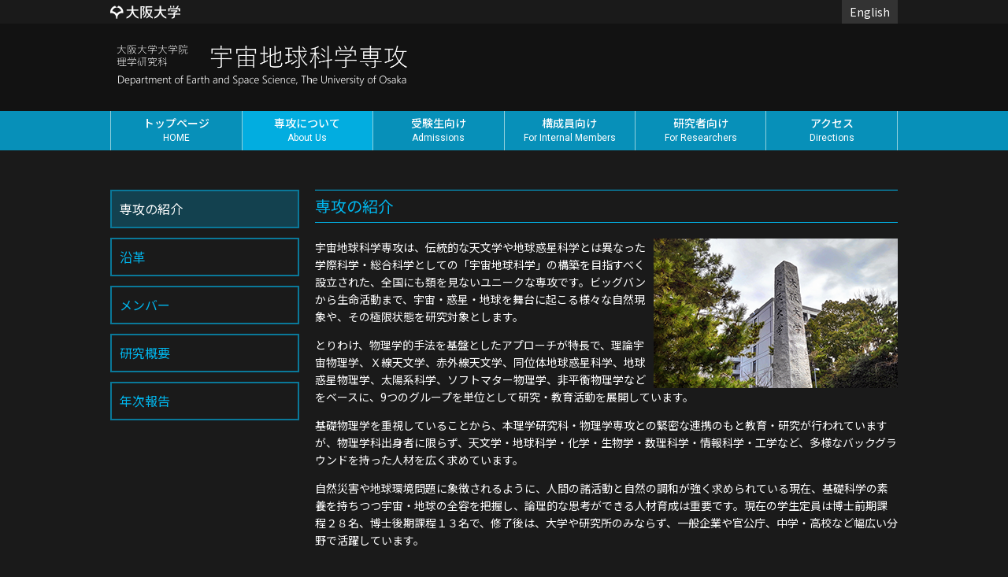

--- FILE ---
content_type: text/html; charset=shift_jis
request_url: http://www.ess.sci.osaka-u.ac.jp/about/intro.html
body_size: 17814
content:
<!DOCTYPE HTML>
<html lang="ja">
<head>

<meta charset="Shift_JIS">
<meta name="viewport" content="width=device-width,user-scalable=1">
<meta name="keywords" content="">
<meta name="description" content="">
<meta name="GENERATOR" content="JustSystems Homepage Builder Version 20.0.6.0 for Windows">
<title>専攻について-紹介・沿革・メンバー | 大阪大学大学院理学研究科宇宙地球科学専攻</title>
<link rel="stylesheet" href="../css/cmn.css">
<link rel="stylesheet" href="../css/layout.css">
<link rel="stylesheet" href="../css/font-awesome.css">
<script src="../js/jquery-3.7.1.min.js"></script>
<script src="../js/setup2.js"></script>
<script src="../js/jquery.bxslider3.js"></script>
<script src="../js/slideSetting.js"></script>
<script src="../js/jquery.matchHeight.js"></script>
</head>

<body>
<article id="wrapper">

<header>
<div class="hd-top">
<div class="hd-inr flex-btw items-center">
<div class="hd-parent-logo"><a href="https://www.osaka-u.ac.jp/ja"><img src="../img/cmn/img_parent_logo.png" alt="大阪大学" /></a></div>
<div class="hd-lang"><a href="../en/about/intro.html">English</a></div>
</div>
</div>
<div class="hd-main">
<div class="hd-inr">
<div class="hd-logo"><h1><a href="../index.html"><img src="../img/cmn/img_hd_logo.png" alt="大阪大学大学院 理学研究科 宇宙地球科学専攻" /></a></h1></div>
</div>
</div>
<nav class="pc-nav">
<ul class="flex-cnt">
<li><a href="../index.html"><span><strong>トップページ</strong><small>HOME</small></span></a></li>
<li class="curent parent"><a href="intro.html"><span><strong>専攻について</strong><small>About Us</small></span></a>
<div>
<ul>
<li><a href="intro.html"><span>紹介・沿革・メンバー</span></a></li>
<li><a href="research.html"><span>研究概要</span></a></li>
<li><a href="annual-report.html"><span>年次報告</span></a></li>
</ul>
</div>
</li>
<li class="parent"><a href="../admissions/education-program.html"><span><strong>受験生向け</strong><small>Admissions</small></span></a>
<div>
<ul>
<li><a href="../admissions/education-program.html"><span>教育プログラム</span></a></li>
<li><a href="../admissions/examination.html"><span>入試案内</span></a></li>
<li><a href="../admissions/past-exam.html"><span>大学院入試過去問題</span></a></li>
</ul>
</div>
</li>
<li class="parent"><a href="../students-staff/education.html"><span><strong>構成員向け</strong><small>For Internal Members</small></span></a>
<div>
<ul>
<li><a href="../students-staff/education.html"><span>教務関係情報</span></a></li>
<li><a target="_blank" href="http://www.ess.sci.osaka-u.ac.jp/japanese/internal/localaddress.html"><span>内部限定連絡先</span></a></li>
<li><a target="_blank" href="http://www.ess.sci.osaka-u.ac.jp/japanese/internal/localinfo.html"><span>内部限定情報</span></a></li>
</ul>
</div>
</li>
<li class="parent"><a href="../researchers/seminar.html"><span><strong>研究者向け</strong><small>For Researchers</small></span></a>
<div>
<ul>
<li><a href="../researchers/seminar.html"><span>宇宙地球セミナー</span></a></li>
<li><a href="../researchers/instrument.html"><span>共同利用装置</span></a></li>
</ul>
</div>
</li>
<li><a href="../access/index.html"><span><strong>アクセス</strong><small>Directions</small></span></a></li>
</ul>
</nav>
<div class="navToggle">
<div>
<span></span>
<span></span>
<span></span>
</div>
</div>
</header>

<div class="contents-inr row-reverse flex-btw">
<div class="contents-main">
<section>
<h2 class="cmn-ttl01">専攻の紹介</h2>
<div class="layout-photo01">
<figure><img src="../img/about/intro/img_about01.png" alt="" /></figure>
<div class="layout-photo01-txt">
<!--<p>当宇宙地球科学専攻は、宇宙・惑星・地球を舞台に起こる様々な自然現象や、生命までを含む多様な物質の極限状態を、物理学を基礎として解明し、伝統的な天文学や地球惑星科学とは異なった視点からの宇宙地球科学の構築を目指すべく設立された、全国にも類を見ないユニークな専攻です。本専攻は、「宇宙惑星進化学講座」、「自然物質学講座」、「極限物質学講座」の3つの大講座から成り立っており、それらには宇宙物理学、Ｘ線天文学、惑星科学、地球物理学、固体地球科学、極限生物学、極限物性学、物性理論などが含まれています。学生定員は、博士前期課程28名、博士後期課程13名です。本専攻においては基礎物理学を重視しており、教育研究は本理学研究科の物理学専攻との緊密な連携のもとに行われています。しかしながら、物理学科出身者に限ることなく、天文学、地球物理学、地質学、岩石鉱物学、生物学、工学など、多様なバックグラウンドを持った人材を広く求めています。そして、従来の学問の因習的な縦割りにとらわれることなく、学際領域の開拓と新たな総合科学としての宇宙地球科学の構築を目指しています。これらの研究から得られる成果は、21世紀の地球環境問題、生命の起源や将来の人類の生活にも、新たな展望を拓くに違いありません。</p>
-->
<p>
宇宙地球科学専攻は、伝統的な天文学や地球惑星科学とは異なった学際科学・総合科学としての「宇宙地球科学」の構築を目指すべく設立された、全国にも類を見ないユニークな専攻です。ビッグバンから生命活動まで、宇宙・惑星・地球を舞台に起こる様々な自然現象や、その極限状態を研究対象とします。
</p><p>
とりわけ、物理学的手法を基盤としたアプローチが特長で、理論宇宙物理学、Ｘ線天文学、赤外線天文学、同位体地球惑星科学、地球惑星物理学、太陽系科学、ソフトマター物理学、非平衡物理学などをベースに、9つのグループを単位として研究・教育活動を展開しています。
</p><p>
基礎物理学を重視していることから、本理学研究科・物理学専攻との緊密な連携のもと教育・研究が行われていますが、物理学科出身者に限らず、天文学・地球科学・化学・生物学・数理科学・情報科学・工学など、多様なバックグラウンドを持った人材を広く求めています。
</p><p>
自然災害や地球環境問題に象徴されるように、人間の諸活動と自然の調和が強く求められている現在、基礎科学の素養を持ちつつ宇宙・地球の全容を把握し、論理的な思考ができる人材育成は重要です。現在の学生定員は博士前期課程２８名、博士後期課程１３名で、修了後は、大学や研究所のみならず、一般企業や官公庁、中学・高校など幅広い分野で活躍しています。
</p>
<br>
</div>
</div>
<center>
<figure><img src="../img/about/intro/ess_vision_2025Apr_s.jpg" alt="" /></figure>
</center>

</section>
<section id="history">
<h3 class="cmn-ttl01">沿革</h3>
<div class="layout-list01">
<ul>
<li>
<p class="layout-list01-icon">1991年</p>
<p class="layout-list01-txt">本専攻の前身である理学部宇宙地球科学科が誕生。<br />
理学部物理科学科から「基礎宇宙学」「自然物質学」「地球物性学」「地球構造学」の4講座が移行し、新設の「宇宙進化学」「極限生物学」の2講座を併せて、計6講座、教授６、助教授６、助手12の陣容で、スタートを切りました。</p>
</li>
<li>
<p class="layout-list01-icon">1995年</p>
<p class="layout-list01-txt">旧教養部の地学グループを併せ、理学研究科宇宙地球科学専攻が発足。<br />
理学研究科の６専攻の中では最も新しい専攻です。発足当初は旧教養部の北ブロックと旧宇宙地球科学科の南ブロックにメンバーが分かれていましたが、1995年8月以降の理学部Ｆ棟の完成に伴って、現在は全メンバーがＦ棟周辺に集まり一体化しました。F棟ロビーは宇宙地球科学専攻のメンバーの発案で整備されました。</p>
</li>
<li>
<p class="layout-list01-icon">1996年</p>
<p class="layout-list01-txt">大学院重点化に伴い、それまでの小講座制から大講座制へと移行。<br />
「宇宙惑星進化学講座」、「自然物質学講座」、「極限物質学講座」の3つの大学院基幹大講座が置かれています。日々の教育研究を円滑に遂行するために、これらの大講座の中に研究グループを置くグループ制をとっています。これらの研究グループは必ずしも固定されたものではなく、メンバーの退任・移動、学問分野の動向などによって可変のものです。当初は10の研究グループがありましたが、現在は9つの研究グループに再編されています。</p>
</li>
</ul>
</div>
</section>
<section id="organization">
<h3 class="cmn-ttl01">メンバー</h3>
<p>e-mailアドレスには ess.sci.osaka-u.ac.jpをつけてください。</p>

<!-- --------------------------------------------------------------- -->
<div class="layout-table01">
<h4 class="cmn-ttl02"><a href="research.html#group01">宇宙進化学</a></h4>
<p>宇宙進化学のe-mailアドレスには astro-osaka.jpをつけてください。<br>
    井上准教授、秘書のe-mailアドレスには osaka-u.ac.jpをつけてください。</p>
<table>
<tr>
<th>部屋番号</th>
<th>職名</th>
<th>氏名</th>
<th>e-mailアドレス</th>
</tr>
<tr>
<td>622</td>
<td>教授</td>
<td><a href="http://astro-osaka.jp/kn/" target="_blank">長峯　健太郎</a></td>
<td>kn@</td>
</tr>
<tr>
<td>614</td>
<td>准教授</td>
<td><a href="http://astro-osaka.jp/inoue/" target="_blank">井上　芳幸</a></td>
<td>yoshiyuki.inoue.sci@</td>
</tr>
<tr>
<td>616</td>
<td>助教</td>
<td>豊内　大輔</td>
<td>toyouchi@</td>
</tr>
<tr>
<td>IRB 507</td>
<td>兼任准教授</td>
<td>バイオッティ, ルカ</td>
<td>baiotti@</td>
</tr>
<tr>
<td>611</td>
<td>招へい教員</td>
<td>セン, レンユエ</td>
<td></td>
</tr>   
<td>410</td>
<td>秘書</td>
<td>城　裕子</td>
<td>joh@ess.sci.</td>
</tr>
</table>
<div class="btn-pagetop"><a href="#">ページの上に戻る</a></div>
</div>
<!-- --------------------------------------------------------------- -->
<div class="layout-table01">
<h4 class="cmn-ttl02"><a href="research.html#group02">X線天文学</a></h4>
<table>
<tr>
<th>部屋番号</th>
<th>職名</th>
<th>氏名</th>
<th>e-mailアドレス</th>
</tr>
<tr>
<td>515</td>
<td>教授</td>
<td>松本　浩典</td>
<td>matumoto@</td>
</tr>
<tr>
<td>520</td>
<td>准教授</td>
<td>小高　裕和</td>
<td>odaka@</td>
</tr>
<tr>
<td>503</td>
<td>助教</td>
<td>川室　太希</td>
<td>kawamuro@</td>
</tr>
<tr>
<td>410</td>
<td>秘書</td>
<td>澤本　茂美</td>
<td>sawamoto@</td>
</tr>
</table>
<div class="btn-pagetop"><a href="#">ページの上に戻る</a></div>
</div>
<!-- --------------------------------------------------------------- -->
<div class="layout-table01">
<h4 class="cmn-ttl02"><a href="research.html#group03">理論物質学</a></h4>
<table>
<tr>
<th>部屋番号</th>
<th>職名</th>
<th>氏名</th>
<th>e-mailアドレス</th>
</tr>
<tr>
<td>521</td>
<td>教授</td>
<td>波多野　恭弘</td>
<td>hatano@</td>
</tr>
<tr>
<td>517</td>
<td>准教授</td>
<td>湯川　諭</td>
<td>yukawa@</td>
</tr>
<tr>
<td>523</td>
<td>助教</td>
<td>青山　和司</td>
<td>aoyama@</td>
</tr>
<tr>
<td>527</td>
<td>助教</td>
<td>田之上　智宏</td>
<td>tanogami@</td>
</tr>
<tr>
<td>410</td>
<td>秘書</td>
<td>森　久美子</td>
<td>mori@</td>
</tr>
</table>
<div class="btn-pagetop"><a href="#">ページの上に戻る</a></div>
</div>
<!-- --------------------------------------------------------------- -->
<div class="layout-table01">
<h4 class="cmn-ttl02"><a href="research.html#group04">惑星科学</a></h4>
<table>
<tr>
<th>部屋番号</th>
<th>職名</th>
<th>氏名</th>
<th>e-mailアドレス</th>
</tr>
<tr>
<td>415</td>
<td>教授</td>
<td>寺田　健太郎</td>
<td>terada@</td>
</tr>
<tr>
<td>210</td>
<td>准教授</td>
<td>山中　千博</td>
<td>yamanaka@</td>
</tr>
<tr>
<td>421</td>
<td>准教授</td>
<td>横田　勝一郎</td>
<td>yokota@</td>
</tr>
<tr>
<td>J3-1</td>
<td>助教</td>
<td>河井　洋輔</td>
<td>ykawai@</td>
</tr>
<tr>
<td>403</td>
<td>兼任教員</td>
<td>福田　航平</td>
<td>kfukuda@</td>
</tr>
<tr>
<td>410</td>
<td>秘書</td>
<td>森　久美子</td>
<td>mori@</td>
</tr>
</table>
<div class="btn-pagetop"><a href="#">ページの上に戻る</a></div>
</div>
<!-- --------------------------------------------------------------- -->
<div class="layout-table01">
<h4 class="cmn-ttl02"><a href="research.html#group05">惑星内部物質学</a></h4>
<table>
<tr>
<th>部屋番号</th>
<th>職名</th>
<th>氏名</th>
<th>e-mailアドレス</th>
</tr>
<tr>
<td>422</td>
<td>教授</td>
<td>近藤　忠</td>
<td>tdskondo@</td>
</tr>
<tr>
<td>326</td>
<td>准教授</td>
<td>大高　理</td>
<td>ohtaka@</td>
</tr>
<tr>
<td>428</td>
<td>准教授</td>
<td><a href="https://sites.google.com/view/masayuki-nishi/" target="_blank">西　真之</a></td>
<td>nishimasa@</td>
</tr>
<tr>
<td>426</td>
<td>助教</td>
<td>境家　達弘</td>
<td>tsakaiya@</td>
</tr>
<tr>
<td>410</td>
<td>秘書</td>
<td>佐藤　嗣子</td>
<td>sato@</td>
</tr>
</table>
<div class="btn-pagetop"><a href="#">ページの上に戻る</a></div>
</div>
<!-- --------------------------------------------------------------- -->
<div class="layout-table01">
<h4 class="cmn-ttl02"><a href="research.html#group06">赤外線天文学</a></h4>
<table>
<tr>
<th>部屋番号</th>
<th>職名</th>
<th>氏名</th>
<th>e-mailアドレス</th>
</tr>
<tr>
<td>320</td>
<td>教授</td>
<td>住　貴宏</td>
<td>sumi@</td>
</tr>
<tr>
<td>317</td>
<td>准教授</td>
<td>増田　賢人</td>
<td>kmasuda@</td>
</tr>
<tr>
<td>315</td>
<td>助教</td>
<td>鈴木　大介</td>
<td>dsuzuki@</td>
</tr>
<tr>
<td>410</td>
<td>秘書</td>
<td>城　裕子</td>
<td>joh@</td>
</tr>
</table>
<div class="btn-pagetop"><a href="#">ページの上に戻る</a></div>
</div>
<!-- --------------------------------------------------------------- -->
<div class="layout-table01">
<h4 class="cmn-ttl02"><a href="research.html#group09">理論鉱物物理学</a></h4>
<table>
<tr>
<th>部屋番号</th>
<th>職名</th>
<th>氏名</th>
<th>e-mailアドレス</th>
</tr>
<tr>
<td>328</td>
<td>教授</td>
<td><a href="https://sites.google.com/view/juntsuchiya/home" target="_blank">土屋　旬</a></td>
<td>junt@</td>
</tr>
<tr>
<td>410</td>
<td>秘書</td>
<td>佐藤　嗣子</td>
<td>sato@</td>
</tr>
</table>
<div class="btn-pagetop"><a href="#">ページの上に戻る</a></div>
</div>
<!-- --------------------------------------------------------------- -->
<div class="layout-table01">
<h4 class="cmn-ttl02"><a href="research.html#group07">生命惑星進化学</a></h4>
<table>
<tr>
<th>部屋番号</th>
<th>職名</th>
<th>氏名</th>
<th>e-mailアドレス</th>
</tr>
<tr>
<td>230</td>
<td>教授</td>
<td>松尾　太郎</td>
<td>matsuo@</td>
</tr>
<tr>
<td>330</td>
<td>助教</td>
<td><a href="https://lipes.ess.sci.osaka-u.ac.jp/junkim/" target="_blank">木村　淳</a></td>
<td>junkim@</td>
</tr>
<tr>
<td>126</td>
<td>特任助教</td>
<td>伊藤　久美子</td>
<td>miwa@</td>
</tr>
<tr>
<td>410</td>
<td>秘書</td>
<td>澤本　茂美</td>
<td>sawamoto@</td>
</tr>
</table>
<div class="btn-pagetop"><a href="#">ページの上に戻る</a></div>
</div>
<!-- --------------------------------------------------------------- -->
<div class="layout-table01">
<h4 class="cmn-ttl02"><a href="research.html#group08">ソフトマター地球惑星科学</a></h4>
<table>
<tr>
<th>部屋番号</th>
<th>職名</th>
<th>氏名</th>
<th>e-mailアドレス</th>
</tr>
<tr>
<td>226</td>
<td>教授</td>
<td><a href="https://sites.google.com/site/hiroakikatsuragi/" target="_blank">桂木　洋光</a></td>
<td>katsuragi@</td>
</tr>
<tr>
<td>310</td>
<td>准教授</td>
<td>江端　宏之</td>
<td>ebata@</td>
</tr>
<tr>
<td>232</td>
<td>助教</td>
<td><a href="http://life.ess.sci.osaka-u.ac.jp/katsura/index.html" target="_blank">桂　誠</a></td>
<td>mhirai@</td>
</tr>
<tr>
<td>224</td>
<td>助教</td>
<td>仲井　文明</td>
<td>fumiaki.nakai@</td>
</tr>
<tr>
<td>410</td>
<td>秘書</td>
<td>水口　さおり</td>
<td>minakuchi@</td>
</tr>
</table>
<div class="btn-pagetop"><a href="#">ページの上に戻る</a></div>
</div>
<!-- --------------------------------------------------------------- -->
<div class="layout-table01">
<h4 class="cmn-ttl02"><a href="https://www.ile.osaka-u.ac.jp/research/lap/home.html" target="_blank">協力講座　レーザー科学研究所</a></h4>
<p>協力講座のe-mailアドレスには osaka-u.ac.jp をつけてください。</p>
<table>
<tr>
<th>部屋番号</th>
<th>職名</th>
<th>氏名</th>
<th>e-mailアドレス</th>
</tr>
<tr>
<td>R315</td>
<td>准教授</td>
<td>坂和　洋一</td>
<td>sakawa-y@ile.</td>
</tr>
<tr>
<td>R411</td>
<td>准教授</td>
<td>佐野　孝好</td>
<td>sano.takayoshi.ile@</td>
</tr>
</table>
<div class="btn-pagetop"><a href="#">ページの上に戻る</a></div>
</div>
<div class="layout-table01">
<h4 class="cmn-ttl02">宇宙地球共通</h4>
<table>
<tr>
<th>部屋番号</th>
<th>職名</th>
<th>氏名</th>
<th>e-mailアドレス</th>
</tr>
<tr>
<td>410</td>
<td>秘書</td>
<td>佐藤　嗣子</td>
<td>jimu@</td>
</tr>
<tr>
<td>410</td>
<td>秘書</td>
<td>水口　さおり</td>
<td>jimu@</td>
</tr>
<tr>
<td>410</td>
<td>秘書</td>
<td>森　久美子</td>
<td>jimu@</td>
</tr>
</table>
<div class="btn-pagetop"><a href="#">ページの上に戻る</a></div>
</div>
</section>
</div>
<div class="contents-side">
<div class="cmn-side-menu">
<ul>
<li class="curent"><a href="intro.html">専攻の紹介</a></li>
<li><a href="#history">沿革</a></li>
<li><a href="#organization">メンバー</a></li>
<li><a href="research.html">研究概要</a></li>
<li><a href="annual-report.html">年次報告</a></li>
</ul>
</div>
</div>
</div>

<footer>
<div class="ft-otr">
<div class="contents-inr large flex-btw items-center">
<div class="ft-sns">
<ul class="flex-nml">
<li><a target="_blank" href="https://www.facebook.com/Science.OsakaUniversity/"><img src="../img/cmn/icon_sns01.png" alt="facebook" /></a></li>
<li><a target="_blank" href="https://twitter.com/Science_OU"><img src="../img/cmn/icon_sns02.png" alt="Twitter" /></a></li>
<li><a target="_blank" href="https://www.youtube.com/channel/UC79QB-6H4-W3W7Z5wjNiZGw"><img src="../img/cmn/icon_sns03.png" alt="Youtube" /></a></li>
</ul>
</div>
<div class="ft-info">
<h2><img src="../img/cmn/img_parent_logo.png" alt="大阪大学" /></h2>
<h3><small>大阪大学大学院理学研究科</small><strong>宇宙地球科学専攻</strong><span>Department of Earth and Space Science,<br>The University of Osaka</span></h3>
</div>
<div class="ft-link">
<ul>
<li><a target="_blank" href="https://www.osaka-u.ac.jp/">大阪大学全学サイト</a></li>
<li><a target="_blank" href="https://www.sci.osaka-u.ac.jp/ja/">大阪大学理学部</a></li>
<li><a target="_blank" href="http://www.ess.sci.osaka-u.ac.jp/japanese/internal/localinfo.html">内部限定情報</a></li>
</ul>
</div>
</div>
</div>
<div class="ft-copyright">Copyright &copy; 2021 Osaka University Department of Earth and Space Science all rights reserved.</div>
</footer>

</article>
</body>
</html>


--- FILE ---
content_type: text/css
request_url: http://www.ess.sci.osaka-u.ac.jp/css/cmn.css
body_size: 4799
content:
@charset "Shift_JIS";

/*リセットCSS
----------------------------------------------------------------*/

/* 要素 フォントサイズ・マージン・パディングをリセット */
html, body, div, span, object, iframe,
h1, h2, h3, h4, h5, h6, p, blockquote, pre,
abbr, address, cite, code,
del, dfn, em, img, ins, kbd, q, samp,
small, strong, sub, sup, var,
b, i,
dl, dt, dd, ol, ul, li,
fieldset, form, label, legend,
table, caption, tbody, tfoot, thead, tr, th, td,
article, aside, canvas, details, figcaption, figure,
footer, header, hgroup, menu, nav, section, summary,
time, mark, audio, video {
    margin:0;
    padding:0;
    border:0;
    outline:0;
    font-size:100%;
    font-weight: normal;
    vertical-align:baseline;
    background:transparent;
}

/* 行の高=フォントサイズ */
body {
    line-height:1;
}

/* 新規追加要素をブロック要素化 */
article,aside,details,figcaption,figure,
footer,header,hgroup,menu,nav,section {
    display:block;
}

/* ulのマーカー非表示 */
ol, ul {
    list-style: none;
}

/* 引用符の非表示 */
blockquote, q {
    quotes:none;
}

/* blockquote要素、q要素の前後にコンテンツ非表示 */
blockquote:before, blockquote:after,
q:before, q:after {
    content:'';
    content:none;
}

/* フォントサイズ　リセット フォントの縦方向 ベースライン揃え 点線削除 */
a {
    margin:0;
    padding:0;
    font-size:100%;
    vertical-align:baseline;
    background:transparent;
    outline: none;
}

/* ins要素 デフォルトセット 色を変える場合はここで変更 */
ins {
    background-color:#ff9;
    color:#000;
    text-decoration:none;
}

/* mark要素 デフォルトセット 色やフォントスタイルを変える場合はここで変更 */
mark {
    background-color:#ff9;
    color:#000;
    font-style:italic;
    font-weight:bold;
}

/* テキスト 打ち消し線 */
del {
    text-decoration: line-through;
}

/* IE　デフォルトで点線を下線表示設定　下線設定 マウスオーバー時 ヘルプカーソル表示可 */
abbr[title], dfn[title] {
    border-bottom:1px dotted;
    cursor:help;
}

/*　隣接するセルのボーダーを重ねて表示　*/
table {
    border-collapse:collapse;
    border-spacing:0;
}

/* 水平罫線デフォルトリセット */
hr {
    display:block;
    height:1px;
    border:0;  
    border-top:1px solid #cccccc;
    margin:1em 0;
    padding:0;
}

/* 縦方向の揃え 中央揃え */
input, select {
    vertical-align:middle;
}

/* 画像を縦に並べた時に余白0 */
img {
    vertical-align: top;
    font-size: 0;
    line-height: 0;
}

/*box-sizingを全ブラウザに対応*/
*, *:before, *:after {
    -webkit-box-sizing: border-box;
    -moz-box-sizing: border-box;
    -o-box-sizing: border-box;
    -ms-box-sizing: border-box;
    box-sizing: border-box;
}

.clearfix:after {
	overflow: hidden;
	visibility: hidden;
	height: 0;
	display: block;
	font-size: 0;
	content: " ";
	clear: both;
}

br {
	line-height: inherit;
}

/*【共通】パーツ
----------------------------------------------------------------*/
/* リンク */
a,
a * {
	-webkit-transition: opacity 0.6s ease;
	-moz-transition: opacity 0.6s ease;
	-o-transition: opacity 0.6s ease;
	transition: opacity  0.6s ease;
	font-size: inherit;
	font-weight: inherit;
	color: inherit;
	font-family: inherit;
	-webkit-backface-visibility: hidden; /* 追加 */
	backface-visibility: hidden; /* 追加 */
}
a:hover, a:active {
	text-decoration:none;
	opacity: 0.7;
	filter: alpha(opacity=70);
}
img {
	max-width: 100%;
	height: auto;
}

/* 表示切り替え */
#wrapper .sp-display {
	display: none;
}
#wrapper .tb-display {
	display: none;
}
@media screen and (max-width: 1279px) {
#wrapper .tb-display {
	display: block;
}
}
@media screen and (max-width: 767px) {
#wrapper .sp-display {
	display: block;
}
}

/* 配置 */
#wrapper .f_left {
	float: left;
	text-align: center;
	line-height: 2;
}
#wrapper .f_right {
	float: right;
	text-align: center;
	line-height: 2;
}
#wrapper .leftOn {
	text-align: left;
}
#wrapper .rightOn {
	text-align: right;
}
#wrapper .centerOn {
	text-align: center;
}

/*基本設定
----------------------------------------------------------------*/

/*  配置  */
.flex-nml {
	display:-webkit-box;
	display:-ms-flexbox;
	display:flex;
	flex-wrap:wrap;
}
.flex-btw {
	display:-webkit-box;
	display:-ms-flexbox;
	display:flex;
	flex-wrap:wrap;
	-webkit-box-pack:justify;
	-ms-flex-pack:justify;
	justify-content:space-between;
}
.flex-cnt {
	display:-webkit-box;
	display:-ms-flexbox;
	display:flex;
	flex-wrap:wrap;
	-webkit-box-pack:center;
	-ms-flex-pack:center;
	justify-content:center;
}
.flex-end {
	display:-webkit-box;
	display:-ms-flexbox;
	display:flex;
	flex-wrap:wrap;
	-webkit-box-pack:end;
	-ms-flex-pack:end;
	justify-content:flex-end;
}
.row-reverse {
	-webkit-flex-direction: row-reverse;
	flex-direction: row-reverse;
}
.items-center {
	-webkit-align-items: center;
	align-items: center;
}
.items-end {
	-webkit-align-items: flex-end;
	align-items: flex-end;
}

--- FILE ---
content_type: text/css
request_url: http://www.ess.sci.osaka-u.ac.jp/css/layout.css
body_size: 29122
content:
@charset "Shift_JIS";

@import url('https://fonts.googleapis.com/css?family=Noto+Sans+JP:100,300,400,500,700,900|Noto+Serif+JP:200,300,400,500,600,700,900&display=swap&subset=japanese');
@import url('https://fonts.googleapis.com/css2?family=Roboto:wght@400;500;700;900&display=swap');


/*	レイアウト
---------------------------------*/
body {
	padding: 0;
	width: 100%;
	background: #1a1a1a;
	line-height: 1.6;
	color: #fff;
	font-family: 'Noto Sans JP', '游ゴシック体', 'Yu Gothic', 'ヒラギノ角ゴシック Pro', 'Hiragino Kaku Gothic Pro', 'メイリオ', 'Meiryo', 'Osaka', 'ＭＳ Ｐゴシック', 'MS PGothic', sans-serif;
}
#wrapper {
	overflow: hidden;
}
@media screen and (max-width: 1023px) {
}
@media screen and (max-width:767px) {
}

/*	ヘッダー
---------------------------------*/
header {
	position: relative;
	left: 0;
	top: 0;
	width: 100%;
	line-height: 1;
	z-index: 1010;
}
header.toppage {
	position: absolute;
	left: 0;
	top: 0;
	width: 100%;
	line-height: 1;
	z-index: 1010;
}
.hd-inr {
	position: relative;
	margin: 0 auto;
	padding: 0;
	width: 100%;
	max-width: 1000px;
}
.hd-parent-logo img {
	display: block;
	max-width: 89px;
}
.hd-parent-logo img.en {
	max-width: 144px;
}
.hd-lang {
	min-width: 70px;
}
.hd-lang a {
	display: block;
	padding: 0 10px;
	width: 100%;
	background: #333333;
	text-align: center;
	font-size: 14px;
	line-height: 30px;
	text-decoration: none;
}
.hd-main {
	padding: 25px 0 30px;
	background: rgba(0,0,0,0.3);
}
.hd-logo {
	margin: 0;
}
.hd-logo img {
	display: block;
	width: 397px;
}
@media screen and (min-width: 1024px) {
header {
	padding: 0 0 50px;
}
}
@media screen and (max-width: 1023px) {
.hd-inr {
	padding-left: 15px;
}
}
@media screen and (max-width: 767px) {
.hd-logo img {
	display: block;
	width: 260px;
}
.hd-main {
	padding: 15px 0 20px;
}
}

/*	フッター
---------------------------------*/
footer {
	position: relative;
	padding: 0;
}
.ft-otr {
	padding: 40px 0 30px;
	background: url(../img/cmn/bg_ft.png) no-repeat center center /cover;
}
.ft-sns,
.ft-link {
	width: 30%;
	max-width: 300px;
}
.ft-info {
	margin: 0 auto;
	width: 40%;
	max-width: 400px;
	padding: 0;
	text-align: center;
}
.ft-info h2 img {
	display: block;
	margin: 0 auto 15px;
	max-width: 89px;
}
.ft-info h2 img.en {
	max-width: 144px;
}
.ft-info h3 {
	line-height: 1;
}
.ft-info h3 small {
	display: block;
	margin: 0 0 10px;
	font-size: 1.125rem;
	line-height: 1;
}
.ft-info h3 strong {
	display: block;
	margin: 0 0 15px;
	font-size: 1.5rem;
	line-height: 1;
}
.ft-info h3 span {
	display: block;
	font-size: 1rem;
	line-height: 1;
	letter-spacing: -0.05em;
	font-family: 'Roboto', sans-serif;
}
.ft-sns li {
	margin: 0 10px 0 0;
	max-width: 30px;
}
.ft-link li {
	margin: 10px 0 10px auto;
	width: 100%;
	max-width: 150px;
}
.ft-link li a {
	display: block;
	border: 1px solid #00b7ee;
	border-radius: 4px;
	text-align: center;
	font-size: 14px;
	color: #00b7ee;
	line-height: 28px;
	text-decoration: none;
}
.ft-copyright {
	padding: 10px 0;
	background: #000;
	text-align: center;
	font-size: 0.875rem;
	font-family: 'Roboto', sans-serif;
}
@media screen and (max-width: 767px) {
footer {
	position: relative;
	padding: 0;
}
.ft-otr {
	padding: 40px 0 30px;
	background: url(../img/cmn/bg_ft.png) no-repeat center center /cover;
}
.ft-sns,
.ft-link {
	width: 100%;
	max-width: 100%;
}
.ft-info {
	margin: 0 auto;
	width: 100%;
	max-width: 100%;
	padding: 0;
	text-align: center;
}
.ft-info h3 small {
	font-size: 1rem;
}
.ft-info h3 strong {
	font-size: 1.25rem;
}
.ft-info h3 span {
	display: block;
	font-size: 0.8125rem;
	line-height: 1;
}
.ft-sns ul {
	margin: 0 auto 20px;
	justify-content: center;
}
.ft-sns li {
	margin: 0 5px;
}
.ft-link ul {
	margin: 30px auto 0;
}
.ft-link li {
	margin: 10px auto 0;
	width: 100%;
	max-width: 240px;
}
.ft-link li a {
	font-size: 13px;
	line-height: 34px;
}
.ft-copyright {
	font-size: 0.75rem;
}
}

/*	グローバナビ（PC用）
---------------------------------*/
.pc-nav {
	background: rgba(0,183,238,0.75);
	line-height: 1;
}
.pc-nav >  ul {
	margin: 0 auto;
	max-width: 1000px;
	border-left: 1px solid #90d0dd;
}
.pc-nav > ul > li {
	position: relative;
	margin: 0;
	padding: 0;
	border-right: 1px solid #90d0dd;
	width: 16.66%;
	height: 50px;
}
.pc-nav > ul > li.curent {
	background: rgba(0,183,238,0.75);
}
.pc-nav > ul > li > a {
	display: -webkit-box;
	display: -ms-flexbox;
	display: -webkit-flex;
	display: flex;
	-webkit-justify-content:center;
	justify-content:center;
	-webkit-box-align: center;
	-ms-flex-align: center;
	-webkit-align-items: center;
	align-items: center;
	position: relative;
	padding: 0;
	width: 100%;
	height: 100%;
	text-align: center;
	font-weight: 400;
	text-decoration: none;
}
.pc-nav > ul > li > a span {
	position: relative;
	font-size: 14px;
	font-family: 'Roboto', 'Noto Sans JP', '游ゴシック体', 'Yu Gothic', 'ヒラギノ角ゴシック Pro', 'Hiragino Kaku Gothic Pro', 'メイリオ', 'Meiryo', 'Osaka', 'ＭＳ Ｐゴシック', 'MS PGothic', sans-serif;
}
.pc-nav > ul > li > a span strong {
	display: block;
	font-weight: 500;
}
.pc-nav > ul > li > a span small {
	display: block;
	margin: 5px 0 0;
	font-size: 12px;
}
.pc-nav > ul > li.parent div {
	position: absolute;
	top: 100%;
	left: 0;
	width: 100%;
	max-height: 0;
	background: rgba(0,0,0,0.75);
	text-align: center;
	z-index: 100;
	opacity: 0;
	overflow: hidden;
	-webkit-transition: all .3s ease-in-out;
	-moz-transition: all .3s ease-in-out;
	transition: all .3s ease-in-out;
}
.pc-nav > ul > li.parent div ul {
	display: inline-block;
	padding: 10px;
}
.pc-nav > ul > li.parent div li {
}
.pc-nav > ul > li.parent div li a {
	display: block;
	padding: 10px 0;
	text-align: left;
	font-size: 14px;
	color: #fff;
	word-break: break-all;
	line-height: 1.375;
}
.pc-nav > ul > li.parent:hover div {
	max-height: 200px;
	opacity: 1;
}
@media screen and (min-width: 1024px) {
.pc-nav {
	position: absolute;
	bottom: 0;
	width: 100%;
}
.pc-nav.is-fixed {
	position: fixed;
	bottom: auto;
	top: 0;
}
}
@media screen and (max-width:1023px) {
.pc-nav {
	display: none;
}
}

/*	グローバナビ（スマホ用）
---------------------------------*/
header .navToggle,
header nav.sp-nav {
	display:none;
}
@media screen and (max-width:1023px) {
header nav.sp-nav {
	display: block;
	position: fixed;
	left: 0;
	top: 0;
	bottom: 0;
	margin: auto;
	padding: 10% 15%;
	width: 100%;
	height: 100%;
	background: rgba(0,0,0,0.8);
	-webkit-transition: .3s ease-in-out;
	-moz-transition: .3s ease-in-out;
	transition: .3s ease-in-out;
	font-size: 1rem;
	font-weight: 400;
	z-index: 1000;
	visibility: hidden;
	opacity: 0;
	-webkit-transform: scale(0.9);
	transform: scale(0.9);
	-webkit-transition: -webkit-transform 0.2s, opacity 0.2s, visibility 0s 0.2s;
	transition: transform 0.2s, opacity 0.2s, visibility 0s 0.2s;
}
/* ナビゲーション アニメーション */
header.open nav.sp-nav {
	visibility: visible;
	opacity: 1;
	-webkit-transform: scale(1);
	transform: scale(1);	
	-webkit-transition: -webkit-transform 0.4s, opacity 0.4s;
	transition: transform 0.4s, opacity 0.4s;
}
header nav.sp-nav a {
	color:#fff;
}
header nav.sp-nav a * {
	transition: 0s;
}
header nav.sp-nav > ul {
	display: block;
	position :absolute;
	left: 50%;
	top: 50%;
	-webkit-transform: translate(-50%,-50%);
	transform: translate(-50%,-50%);
	width: 100%;
}
header nav.sp-nav > ul > li {
	margin: 20px 0;
	overflow: hidden;
	text-align: center;
	line-height: 1;
	text-transform: uppercase;
}
header nav.sp-nav > ul > li > a {
	display: inline-block;
	border-bottom: 1px solid #ccc;
}
header nav.sp-nav > ul > li > a:hover {
	display: inline-block;
	border-bottom: 1px solid transparent;
}
header nav.sp-nav > ul > li.parent {
	margin: 25px 0;
}
header nav.sp-nav > ul > li.parent > a {
	border: none;
}
header nav.sp-nav > ul > li.parent div ul {
	display: flex;
	flex-wrap: wrap;
	justify-content: center;
	padding: 5px 0 0;
}
header nav.sp-nav > ul > li.parent div li {
	margin: 10px 0 0;
	font-size: 0.875em;
}
header nav.sp-nav > ul > li.parent div li a {
	display: inline-block;
	color: #ccc;
	border-bottom: 1px solid #ccc;
	text-decoration: none;
}
header nav.sp-nav > ul > li.parent div li a:hover {
	display: inline-block;
	border-bottom: 1px solid transparent;
}
header nav.sp-nav > ul > li.parent div li:last-of-type {
	margin: 10px 0 0;
}
header nav.sp-nav > ul > li.parent div li::after {
	content: "/";
	display: inline;
	margin: 0 5px;
}
header nav.sp-nav > ul > li.parent div li:last-of-type::after {
	content: "";
}
header nav.sp-nav ul li small,
header nav.sp-nav ul li br {
	display: none;
}
/*ハンバーガーボタン*/
header .navToggle {
	display: block;
	position: absolute;
	right: 15px;
	top: 47px;
	margin: auto;
	width: 40px;
	height: 40px;
	background: #1c1c1c;
	cursor: pointer;
	z-index: 1002;
}
header .navToggle div {
	display: block;
	position: absolute;
	top: 50%;
	left: 50%;
	transform: translate(-50%,-50%);
	-webkit-transform: translate(-50%,-50%);
	width: 25px;
	height: 16px;
}
header .navToggle span {
	display: block;
	position: absolute;
	height:2px;
	width:100%;
	background: #fff;
	left:0;
	-webkit-transition: .35s ease-in-out;
	-moz-transition: .35s ease-in-out;
	transition: .35s ease-in-out;
}
header .navToggle span:nth-child(1) {
	top: 0;
}
header .navToggle span:nth-child(2) {
	top: 7px;
}
header .navToggle span:nth-child(3) {
	top: 14px;
}
/* ハンバーガーボタン 切り替えアニメーション */
header.open .navToggle {
	display: block;
	position: fixed;
	right: 10px;
	top: 47px;
	margin: auto;
	width: 40px;
	height: 40px;
	background: #1c1c1c;
	cursor: pointer;
	z-index: 1002;
}
header.open .navToggle span {
}
header.open .navToggle span:nth-child(1) {
	top: 7px;
	-webkit-transform: rotate(315deg);
	-moz-transform: rotate(315deg);
	transform: rotate(315deg);
}
header.open .navToggle span:nth-child(2) {
	width: 0;
	left: 50%;
}
header.open .navToggle span:nth-child(3) {
	top: 7px;
	-webkit-transform: rotate(-315deg);
	-moz-transform: rotate(-315deg);
	transform: rotate(-315deg);
}
}
@media screen and (max-width:767px) {
header nav.sp-nav {
	font-size: 15px;
}
header .navToggle {
	right: 10px;
}
}

/*	基本レイアウト
---------------------------------*/
.contents-inr {
	position: relative;
	margin: 0 auto;
	max-width: 1000px;
}
.contents-main {
	margin: 0;
	padding: 50px 0 15px;
	width: calc(100% - 260px);
}
.contents-main section {
	margin: 0 0 50px;
}
.contents-main section.mb0 {
	margin: 0;
}
.contents-main section p a {
	color: #00b7ee;
}
.contents-side {
	padding: 50px 0 15px;
	width: 240px;
}
.cmn-side-menu li {
	margin: 0 0 12px;
}
.cmn-side-menu li a {
	display: block;
	padding: 10px;
	width: 100%;
	border: 2px solid #0a7899;
	color: #00b7ee;
	-webkit-transition: .3s ease-in-out;
	-moz-transition: .3s ease-in-out;
	transition: .3s ease-in-out;
	text-decoration: none;
}
.cmn-side-menu li a:hover,
.cmn-side-menu li.curent a {
	background: #13414f;
	color: #fff;
	opacity: 1;
}
@media screen and (max-width:1000px) {
.contents-inr {
	padding-left: 15px;
	padding-right: 15px;
}
}
@media screen and (max-width:767px) {
header + .contents-inr.flex-btw {
	flex-direction: column-reverse;
}
.contents-main {
	padding: 0 0 15px;
	width: 100%;
}
.contents-main section {
	margin: 0 0 25px;
}
.contents-side {
	padding: 25px 0;
	width: 100%;
}
.contents-side::before {
	display: block;
	content: "CONTENTS";
	margin: 0 0 10px;
	padding: 7px;
	background: #00b7ee;
	border: 2px solid #0a7899;
	color: #fff;
	
}
.cmn-side-menu li {
	margin: 0 0 7px;
}
.cmn-side-menu li a {
	padding: 7px;
	font-size: 0.8125rem;
}
}

/*	汎用テキストボックス１
---------------------------------*/
.layout-txt01 {
	font-size: 0.875rem;
}
.layout-table01 + .layout-txt01 {
	margin: 40px 0 0;
}
.layout-txt01 p {
	margin: 0 0 15px;
	font-size: 0.875rem;
}
.layout-txt01 p strong {
	font-size: 0.9378rem;
	font-weight: 500;
}
.layout-txt01 .bd {
	display: block;
	margin: 0 0 5px;
	padding: 0 0 5px;
	border-bottom: 1px dashed #ccc;
}
.layout-txt01 > ol {
	counter-reset: item;
}
.layout-txt01 > ol li,
.layout-txt01 > ul li {
	position: relative;
	margin: 0 0 5px;
	padding: 0 0 0 1.5em;
}
.layout-txt01 > ul li::before {
	content: "・";
	position: absolute;
	left: 0;
}
.layout-txt01 > ol li::before {
	counter-increment: item;
	content: counter(item)'.';
	position: absolute;
	left: 0;
}
.layout-txt01 > ol li a,
.layout-txt01 > ul li a {
	color: #00b7ee;
}
@media screen and (max-width:767px) {
.layout-txt01 {
	font-size: 0.8125rem;
}
.layout-table01 + .layout-txt01 {
	margin: 20px 0 0;
}
.layout-txt01 p {
	font-size: 0.8125rem;
}
.layout-txt01 p strong {
	font-size: 0.875rem;
}
}

/*	汎用フォトボックス１
---------------------------------*/
.layout-photo01 {}
.layout-photo01 figure {
	float: right;
	margin: 0 0 0 10px;
}
.layout-photo01-txt {
	display: inline;
}
.layout-photo01-txt p {
	margin: 0 0 1em;
	font-size: 0.875rem;
}
.layout-photo01-txt p:last-of-type {
	margin-bottom: 0;
}
@media screen and (max-width:767px) {
.layout-photo01 {}
.layout-photo01 figure {
	float: none;
	margin: 0 auto 10px;
	text-align: center;
}
.layout-photo01-txt {
	display: block;
}
.layout-photo01-txt p {
	font-size: 0.8125rem;
}
}

/*	汎用フォトボックス２
---------------------------------*/
.layout-photo02 {}
.layout-photo02 figure {
	margin: 0 0 15px;
	max-width: 300px;
}
.layout-photo02 figure.full-wide {
	max-width: 100%;
}
.layout-photo02 p {
	margin: 0 0 15px;
	font-size: 0.875rem;
}
@media screen and (max-width:767px) {
.layout-photo02 p {
	font-size: 0.8125rem;
}
}

/*	汎用リストボックス１
---------------------------------*/
.layout-list01 {}
.layout-list01 li {
	position: relative;
	padding: 20px 0 20px 160px;
	border-bottom: 1px solid #4d4d4d;
	font-size: 0.875rem;
}
.layout-list01.short li {
	padding-top: 10px;
	padding-bottom: 10px;
}
.layout-list01-icon {
	position: absolute;
	left: 0;
	top: 50%;
	transform: translateY(-50%);
	-webkit-transform: translateY(-50%);
	max-width: 145px;
	font-size: 0.9378rem;
}
.layout-list01 ul + p {
 	margin: 10px 0;
	font-size: 0.75rem;
	color: #aaa;
}
@media screen and (max-width:767px) {
.layout-list01 {}
.layout-list01 li {
	padding: 10px 0 10px;
	font-size: 0.8125rem;
}
.layout-list01-icon {
	position: relative;
	left: 0;
	top: 0;
	transform: translateY(0);
	-webkit-transform: translateY(0);
	margin: 0 0 5px;
	max-width: 100%;
	font-size: 0.875rem;
}
.layout-list01 ul + p {
 	margin: 10px 0;
	font-size: 0.75rem;
}
}

/*	汎用リストボックス２
---------------------------------*/
.layout-list02 {}
.layout-list02 li {
	position: relative;
	padding: 10px 0;
	border-bottom: 1px solid #4d4d4d;
	font-size: 0.875rem;
}
.layout-list02 li a {
	color: #00b7ee;
}
.layout-list02 ul + p {
 	margin: 10px 0;
	font-size: 0.75rem;
	color: #aaa;
}
@media screen and (max-width:767px) {
.layout-list02 {}
.layout-list02 li {
	padding: 7px 0;
	font-size: 0.8125rem;
}
}

/*	汎用テーブルボックス
---------------------------------*/
.layout-table01 {}
.layout-table01 + .layout-table01 {
	margin: 40px 0 0;
}
.layout-txt01 + .layout-table01 {
	margin: 40px 0 0;
}
.layout-table01 > .cmn-ttl02 + p {
 	margin: -10px 0 10px;
	font-size: 0.75rem;
	color: #aaa;
}
.layout-table01 > .cmn-ttl02 + p.style-clear {
 	margin: 0 0 10px;
	font-size: 0.875rem;
	color: #fff;
}
.layout-table01 > p {
 	margin: 0 0 10px;
	font-size: 0.875rem;
}
.layout-table01 table {
	position: relative;
	margin: 0 0 15px;
	width: 100%;
}
.layout-table01 table tr {
	border-bottom: 1px solid #4d4d4d;
}
.layout-table01.col01 table tr {
	border-bottom: 1px solid #666;
}
.layout-table01 table th {
	padding: 10px;
	background: #4d4d4d;
	text-align: left;
	font-size: 0.9378rem;
}
.layout-table01.col01 table th {
	width: 25%;
}
.layout-table01 table td {
	padding: 10px;
	font-size: 0.9378rem;
}
.layout-table01 table td a {
	color: #00b7ee;
}
@media screen and (max-width:767px) {
.layout-table01 {}
.layout-table01 + .layout-table01 {
	margin: 20px 0 0;
}
.layout-txt01 + .layout-table01 {
	margin: 20px 0 0;
}
.layout-table01 > .cmn-ttl02 + p {
 	margin: -5px 0 10px;
}
.layout-table01 > .cmn-ttl02 + p.clear {
	font-size: 0.8125rem;
}
.layout-table01 > p {
	font-size: 0.8125rem;
}
.layout-table01 table th {
	padding: 7px;
	font-size: 0.8125rem;
}
.layout-table01 table td {
	padding: 7px;
	font-size: 0.8125rem;
}
}


/*	汎用FAQボックス	*/
.layout-faq01 {
}
.layout-faq01 dt,
.layout-faq01 dd {
	position: relative;
	padding: 0 0 0 1.5em;
	font-size: 0.875rem;
}
.layout-faq01 dt {
	margin-bottom: 5px;
	padding-bottom: 5px;
	border-bottom: dashed 1px #ccc;
	font-size: 0.9378rem;
}
.layout-faq01 dd {
	margin-bottom: 1.3675em;
}
.layout-faq01 dt::before {
	content: "Q.";
	position: absolute;
	left: 0;
	font-weight: 500;
	color: #00b7ee;
}
.layout-faq01 dd::before {
	content: "A.";
	position: absolute;
	left: 0;
	font-size: 0.9378rem;
	font-weight: 500;
	color: #cc0000;
}
.layout-faq01 dd a {
	color: #00b7ee;
}
@media screen and (max-width:767px) {
.layout-faq01 dt,
.layout-faq01 dd {
	font-size: 0.8125rem;
}
.layout-faq01 dt {
	font-size: 0.875rem;
}
.layout-faq01 dd::before {
	font-size: 0.875rem;
}
}

/*	汎用開封フィールド
---------------------------------*/
.seminar-old {
	border-bottom: 1px solid #4d4d4d;
}
.seminar-old h3 {
	cursor: pointer;
}
.toggle-box {
	display: none;
}
.cmn-open-field {}
.cmn-open-field + .cmn-open-field {
	margin: 30px 0 0;
}
.cmn-open-field dl {}
.cmn-open-field dt {
	display: block;
	position: relative;
	margin: 0;
	padding: 10px 40px 10px 0;
	border-bottom: 1px dashed #666;
	font-size: 0.875rem;
	font-weight: 500;
	cursor: pointer;
}
.cmn-open-field dt.btn {
	padding: 10px 40px 10px 20px;
	border: 1px solid #00b7ee;
	border-radius: 3px;
	color: #00b7ee;
}
.cmn-open-field dt:before {
	content: "＋";
	position: absolute;
	top: 10px;
	right: 15px;
}
.cmn-open-field dt.active:before {
	content: "－";
	position: absolute;
	top: 10px;
	right: 15px;
}
.cmn-open-field dd {
	display: none;
	padding: 15px 0;
}
.cmn-open-field dd .cmn-ttl03 {
	margin-top: 0;
}
.cmn-open-field dd h6 {
	margin: 0 0 15px;
	font-size: 0.875rem;
	font-weight: 500;
}
.cmn-open-field dd figure {
	float: right;
	margin: 0 0 10px 10px;
	max-width: 300px;
}
.cmn-open-field dd figure.full-wide {
	float: none;
	margin:  1em auto;
	max-width: 100%;
	text-align: center;
}
.cmn-open-field dd figure img {
	display: block;
	margin: auto;
	background: #fff;
}
.cmn-open-field dd figure figcaption {
	display: inline-block;
	margin: 10px 0 0;
	text-align: left;
	font-size: 0.75rem;
}
.cmn-open-field dd div {
	display: inline;
}
.cmn-open-field dd p {
	margin: 0 0 1em;
	font-size: 0.875rem;
}
.cmn-open-field dd p.last,
.cmn-open-field dd p:last-of-type {
	margin-bottom: 0;
}
@media screen and (max-width:767px) {
.cmn-open-field {}
.cmn-open-field + .cmn-open-field {
	margin: 20px 0 0;
}
.cmn-open-field dl {}
.cmn-open-field dt {
	font-size: 0.8125rem;
}
.cmn-open-field dd h6 {
	font-size: 0.8125rem;
}
.cmn-open-field dd figure {
	max-width: 80px;
}
.cmn-open-field dd p {
	font-size: 0.8125rem;
}
}

/*	汎用写真付きフィールド
---------------------------------*/
.toggle-box {
	display: none;
}
.cmn-seminar-field {}
.cmn-seminar-field + .cmn-seminar-field {
	margin: 30px 0 0;
}
.cmn-seminar-field dl {}
.cmn-seminar-field dd {
	padding: 15px 0;
}
.cmn-seminar-field dd .cmn-ttl03 {
	margin-top: 0;
}
.cmn-seminar-field dd h6 {
	margin: 0 0 15px;
	font-size: 0.875rem;
	font-weight: 500;
}
.cmn-seminar-field dd figure {
	float: right;
	margin: 0 0 10px 10px;
	max-width: 300px;
}
.cmn-seminar-field dd figure.full-wide {
	float: none;
	margin:  1em auto;
	max-width: 100%;
	text-align: center;
}
.cmn-seminar-field dd figure img {
	display: block;
	margin: auto;
	background: #fff;
}
.cmn-seminar-field dd figure figcaption {
	display: inline-block;
	margin: 10px 0 0;
	text-align: left;
	font-size: 0.75rem;
}
.cmn-seminar-field dd div {
	display: inline;
}
.cmn-seminar-field dd p {
	margin: 0 0 1em;
	font-size: 0.875rem;
}
.cmn-seminar-field dd p.last,
.cmn-seminar-field dd p:last-of-type {
	margin-bottom: 0;
}
@media screen and (max-width:767px) {
.cmn-seminar-field {}
.cmn-seminar-field + .cmn-seminar-field {
	margin: 20px 0 0;
}
.cmn-seminar-field dl {}
.cmn-seminar-field dd h6 {
	font-size: 0.8125rem;
}
.cmn-seminar-field dd figure {
	max-width: 80px;
}
.cmn-seminar-field dd p {
	font-size: 0.8125rem;
}
}

/*	汎用ページ上部ボタン
---------------------------------*/
.btn-pagetop a {
	display: inline-block;
	position: relative;
	padding: 0 0 0 20px;
	font-size: 0.75rem;
	color: #00b7ee;
	line-height: 1;
	text-decoration: none;
}
.btn-pagetop a::before {
	content: "";
	display: block;
	position: absolute;
	top: 50%;
	left: 0;
	transform: translateY(-50%);
	-webkit-transform: translateY(-50%);
	margin: 0;
	width: 15px;
	height: 17px;
	background: url(../img/cmn/icon_arw01.png) no-repeat center center;
	background-size: contain;
}
@media screen and (max-width:767px) {
}

/*	汎用タイトル
---------------------------------*/
.cmn-ttl01 {
	position: relative;
	margin: 0 auto 20px;
	padding: 10px 0;
	border-top: 1px solid #00b7ee;
	border-bottom: 1px solid #00b7ee;
	text-align: left;
	font-size: 1.25rem;
	color: #00b7ee;
	line-height: 1;
}
.cmn-ttl01.mb0 {
	margin: 0 auto;
}
.cmn-ttl01 + p {
 	margin: -20px 0 25px;
	font-size: 0.75rem;
	color: #aaa;
}
.cmn-ttl02 {
	margin: 0 0 10px;
	font-size: 1.125rem;
	color: #00b7ee;
}
.cmn-ttl02.open-btn {
	position: relative;
	margin: 0;
	padding: 12px 60px 12px 15px;
	border-bottom: 1px solid #666;
	font-size: 1rem;
	cursor: pointer
}
.cmn-ttl02.open-btn:hover {
	background: #13414f;
}
.cmn-ttl02.open-btn::before {
	content: "";
	position: absolute;
	top: 0;
	right: 0;
	width: 50px;
	height: 100%;
	background: #0a7899;
}
.cmn-ttl02.open-btn::after {
	content: "";
	position: absolute;
	top: 35%;
	right: 18px;
	transform: translateY(-50%);
	-webkit-transform: translateY(-50%);
	border-top: solid 3px #fff;
	border-left: solid 3px #fff;
	width: 12px;
	height: 12px;
	transform: rotate(-135deg);
}
.cmn-ttl02.open-btn.active::after {
	content: "";
	position: absolute;
	top: 45%;
	right: 18px;
	transform: translateY(-50%);
	-webkit-transform: translateY(-50%);
	border-top: solid 3px #fff;
	border-left: solid 3px #fff;
	width: 12px;
	height: 12px;
	transform: rotate(45deg);
}
.cmn-ttl02.open-btn + .closed-field {
	display: none;
	padding: 1px 0 0;
}
.cmn-ttl02 + p {
 	margin: -5px 0 10px;
	font-size: 0.75rem;
	color: #aaa;
}
.cmn-ttl02 + p.style-clear {
 	margin: 0 0 10px;
	font-size: 0.875rem;
	color: #fff;
}
.cmn-ttl03 {
	margin: 25px 0 5px;
	font-size: 1rem;
	font-weight: 500;
	color: #ccc;
}
.cmn-ttl03:before {
	content: "■ "
}
.cmn-ttl04 {
	margin: 0 0 5px;
	font-size: 0.9378rem;
	font-weight: 500;
	color: #ccc;
}
.cmn-ttl04:before {
	content: "・ "
}
@media screen and (max-width:767px) {
.cmn-ttl01 {
	margin: 0 auto 15px;
	padding: 9px 0;
	font-size: 1rem;
}
.cmn-ttl01 + p {
 	margin: -10px 0 15px;
	font-size: 0.6875rem;
}
.cmn-ttl02 {
	font-size: 0.9378rem;
}
.cmn-ttl02.open-btn {
	font-size: 0.875rem;
}
.cmn-ttl02 + p {
	font-size: 0.6875rem;
}
.cmn-ttl02 + p.style-clear {
	font-size: 0.6875rem;
}
.cmn-ttl03 {
	margin: 15px 0 5px;
	font-size: 0.875rem;
}
.cmn-ttl04 {
	margin: 0 0 5px;
	font-size: 0.8125rem;
}
}

/*	汎用ボタン
---------------------------------*/
.cmn-btn-pdf {
	padding: 0;
	color: #00b7ee;
}
.cmn-btn-link {
	margin: 15px 0;
	padding: 0;
	text-align: left;
	font-size: 0.875rem;
	color: #00b7ee;
}
@media screen and (max-width:767px) {
.cmn-btn-pdf {
}
.cmn-btn-link {
	font-size: 0.8125rem;
}
}

/*	メインイメージ
---------------------------------*/
.main-img-otr {
	position: relative;
	margin: 30px 0 0;
}
.main-img {
	position: relative;
	width: 100%;
	height: 530px;
	background: no-repeat center center /cover;
}
.main-img.img01 {
	background-image: url(../img/top/img_main01.png);
}
.main-img.img02 {
	background-image: url(../img/top/img_main02.png);
}
.main-img.img03 {
	background-image: url(../img/top/img_main03.png);
}
.main-img.img04 {
	background-image: url(../img/top/img_main04.png);
}
.main-img.img05 {
	background-image: url(../img/top/img_main05.png);
}
.main-img.img06 {
	background-image: url(../img/top/img_main06.png);
}
.main-img.img07 {
	background-image: url(../img/top/img_main07.png);
}
.main-img-cap {
	position: absolute;
	top: 45.66%;
	left: 50%;
	transform: translateX(-50%);
	-webkit-transform: translateX(-50%);
	width: 100%;
	max-width: 1000px;
	text-align: center;
	z-index: 1001;
}
.main-img-cap h2 {
	font-size: 2.875rem;
}
.main-img-cap h2 span {
/*	display: block;*/
	font-size: 2.5rem;
}
.main-img-cap h2 span.large {
/*	display: block;*/
	font-size: 4.5rem;
}
.main-img-otr .bx-controls-direction {
	position: absolute;
	top: 55.66%;
	left: 0;
	width: 100%;
	z-index: 1009;
}
.main-img-otr .bx-controls-direction a {
	position: absolute;
	top: calc(50% - 30px);
	width: 22px;
	height: 100px;
	background: no-repeat center center /contain;
	text-indent: -9999px;
}
.main-img-otr .bx-controls-direction a.bx-prev {
	left: 3%;
	background-image: url(../img/cmn/icon_prev.png);
}
.main-img-otr .bx-controls-direction a.bx-next {
	right: 3%;
	background-image: url(../img/cmn/icon_next.png);
}
@media screen and (max-width:767px) {
.main-img-cap h2 {
	font-size: 1rem;
}
.main-img-cap h2 span {
	font-size: 1.5rem;
}
}

/*	トップページ
---------------------------------*/
/*ABOUT*/
.top-about {
	position: relative;
	margin: 0;
	padding: 40px 0 50px;
}
.top-about h3 {
	margin: 0 0 30px;
	text-align: center;
	font-size: 1.5rem;
	font-weight: 500;
}
.top-about p {
	margin: 0;
	font-size: 1rem;
	font-weight: 500;
	line-height: 1.75;
}
@media screen and (max-width:767px) {
.top-about {
	padding: 30px 0;
}
.top-about h3 {
	margin: 0 0 20px;
	text-align: center;
	font-size: 1.25rem;
}
.top-about p {
	font-size: 0.875rem;
}
}

/*INFORMATION*/
.top-info {
	padding: 0 0 50px;
}
.top-info-more {
	font-size: 0.875rem;
}
.top-info-more a {
	color: #67d6f8;
}
.top-events {
	position: relative;
	margin: 0;
	padding: 0;
	width: 30%;
	max-width: 300px;
}
.top-events ul {
	padding: 0;
}
.top-events li {
	position: relative;
	margin: 0 0 20px;
	padding: 0;
}
.top-events-ttl {
	margin: 0 0 5px;
	font-size: 1rem;
	font-weight: 500;
}
.top-events-txt {
	font-size: 0.875rem;
	font-weight: 500;
}
.top-news {
	position: relative;
	margin: 0;
	padding: 0;
	width: 65%;
	max-width: 650px;
}
.top-news.full-wide {
	width: 100%;
	max-width: 100%;
}
.top-news ul {
	padding: 0;
	height: 445px;
	overflow: auto;
}
.top-news li {
	position: relative;
	margin: 0 0 30px;
	padding: 0 30px 0 0;
}
.top-news-info {
	width: 80px;
}
.top-news-date {
	display: block;
	margin: 0 0 5px;
	text-align: center;
}
.top-news-cate {
	display: block;
	background: #f8b551;
	text-align: center;
	font-size: 12px;
	color: #fff;
	line-height: 25px;
}
.top-news-cate.col01 {
	background: #f8b551;
}
.top-news-cate.col02 {
	background: #80c269;
}
.top-news-txt {
	width: calc(100% - 100px);
	font-size: 0.875rem;
	font-weight: 500;
}
.top-news-txt a {
	color: #67d6f8;
}
@media screen and (max-width:767px) {
.top-info {
	padding: 0 0 30px;
}
.top-info-more {
	font-size: 0.8125rem;
}
.top-events {
	margin: 0 auto 40px;
	width: 100%;
	max-width: 100%;
}
.top-events li {
	position: relative;
	margin: 0 0 10px;
	padding: 0;
}
.top-events-ttl {
	font-size: 0.875rem;
}
.top-events-txt {
	font-size: 0.8125rem;
}
.top-news {
	width: 100%;
	max-width: 100%;
}
.top-news ul {
	height: 275px;
}
.top-news li {
	margin: 0 0 15px;
	padding: 0 15px 0 0;
}
.top-news-info {
	width: 50px;
}
.top-news-date {
	font-size: 0.8125rem;
}
.top-news-cate {
	font-size: 11px;
}
.top-news-txt {
	width: calc(100% - 80px);
	font-size: 0.8125rem;
}
}

--- FILE ---
content_type: application/javascript
request_url: http://www.ess.sci.osaka-u.ac.jp/js/slideSetting.js
body_size: 510
content:
$(document).ready(function(){
$('.slider01').bxSlider({
mode: 'fade',
pager: false,
controls: true,
auto: true,
speed: 1500,
pause: 5000, 
});
$('.slider02').bxSlider({
auto: true,
pager: false,
controls: true,
touchEnabled:false,
maxSlides: 5,
minSlides: 5,
onSliderLoad: function(currentIndex) {     
$('.slider02').children().eq(currentIndex + 1).addClass('current');
},
onSlideBefore: function($slideElement){
$('.slider02').children().removeClass('current');
$slideElement.addClass('current');
  }
});
});

--- FILE ---
content_type: application/javascript
request_url: http://www.ess.sci.osaka-u.ac.jp/js/setup2.js
body_size: 3357
content:
$(function() {
  var $win = $(window),
      $main = $('#wrapper'),
      $nav = $('nav'),
      navHeight = $nav.outerHeight(),
      navPos = $nav.offset().top,
      fixedClass = 'is-fixed';

  $win.on('load scroll', function() {
    var value = $(this).scrollTop();
    if ( value > navPos ) {
      $nav.addClass(fixedClass);
    } else {
      $nav.removeClass(fixedClass);
    }
  });
});

$(function () {
 var headerHight = 50; //ヘッダの高さ
 $('a[href^="#"]').on('click', function(){
     var href= $(this).attr("href");
       var target = $(href == "#" || href == "" ? 'html' : href);
        var position = target.offset().top-headerHight; //ヘッダの高さ分位置をずらす
     $("html, body").animate({scrollTop:position}, 550, "swing");
        return false;
   });
});
$(window).on('load', function() {
var url = $(location).attr('href');
if(url.indexOf("#") != -1){
var anchor = url.split("#");
var target = $('#' + anchor[anchor.length - 1]);
if(target.length){
var pos = Math.floor(target.offset().top) - 50;
$("html, body").animate({scrollTop:pos}, 500);
}
}
});

/* 画像ロールオーバー（ない場合は透明化） */
$(function(){
var currentFile = location.href.split('/').pop();
var ua = navigator.userAgent;

$('a img').each(function(){
	var imgSrc = $(this).attr('src');
	if(imgSrc.match(/(.*)_off(\..*)/)){
		var repSrc = RegExp.$1+'_on'+RegExp.$2;
		$('<img />').attr('src',repSrc);
		$(this).on('mouseenter', function(){
			$(this).attr('src',repSrc);
			$(this).css({opacity: '1',filter: 'alpha(opacity=100)'});
		}).on('mouseleave', function(){
			$(this).attr('src',imgSrc);
		});
		}else if(!$(this).hasClass('not')){
			$(this).on('mouseenter', function(){
			$(this).css({
				opacity: '0.7',
				filter: 'alpha(opacity=60)'
			});
		}).on('mouseleave', function(){
			$(this).css({
				opacity: '1',
				filter: 'alpha(opacity=100)'
		});
		}
		);
	}
	});
});

/* TELボタン */
$(function() {
var ua = navigator.userAgent;
if (ua.indexOf('iPhone') < 0 && ua.indexOf('Android') < 0) { $('a[href^="tel:"]').css({
"cursor": "default",
"text-decoration": "none",
"opacity": "1"}).on('click', function (event) { event.preventDefault(); });}
});

/* ナビゲーション */
$(function() {
var $header = $('header');
$('header .navToggle').on('click', function(){
	$header.toggleClass('open');
});
});


/* ページトップボタン固定化 */
$(document).ready(function(){
$(".side-link").hide();
$(window).on("scroll", function() {
if ($(this).scrollTop() > 100) {
$('.side-link').fadeIn();
} else {
$('.side-link').fadeOut();
}
});
});

/* ウインドウリサイズ */
$(document).ready(function() {
	funcResize();
$(window).on('resize', function() {
	funcResize();
});
  
function funcResize() {
var wid = $(window).width();

//画像の切替
if( wid < 767 ){
	$('.switch').each(function(){
		$(this).attr("src",$(this).attr("src").replace('_pc', '_sp'));
	});
}else{
	$('.switch').each(function(){
		$(this).attr("src",$(this).attr("src").replace('_sp', '_pc'));
	});
}
//sp_menu(画像の置換)
if( window.innerWidth < 1023 ){
	$('header nav').each(function(){
		$(this).addClass('sp-nav').removeClass('pc-nav');
	});
}else {
	$('header nav').each(function(){
		$(this).addClass('pc-nav').removeClass('sp-nav');
	});
}
};
  
});

